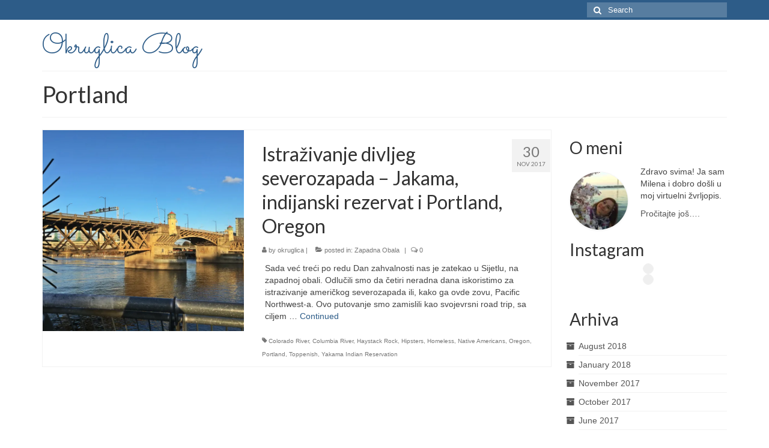

--- FILE ---
content_type: text/html; charset=UTF-8
request_url: https://okruglicablog.com/tag/portland/
body_size: 7662
content:
<!DOCTYPE html>
<html class="no-js" lang="en-US" itemscope="itemscope" itemtype="http://schema.org/WebPage">
<head>
  <meta charset="UTF-8">
  <meta name="viewport" content="width=device-width, initial-scale=1.0">
  <meta http-equiv="X-UA-Compatible" content="IE=edge">
  <title>Portland | Okruglica Blog</title>

<!-- All in One SEO Pack 2.8 by Michael Torbert of Semper Fi Web Design[272,310] -->
<link rel="canonical" href="https://okruglicablog.com/tag/portland/" />
<!-- /all in one seo pack -->
<link rel='dns-prefetch' href='//s0.wp.com' />
<link rel='dns-prefetch' href='//secure.gravatar.com' />
<link rel='dns-prefetch' href='//maxcdn.bootstrapcdn.com' />
<link rel='dns-prefetch' href='//fonts.googleapis.com' />
<link rel='dns-prefetch' href='//s.w.org' />
<link rel="alternate" type="application/rss+xml" title="Okruglica Blog &raquo; Feed" href="https://okruglicablog.com/feed/" />
<link rel="alternate" type="application/rss+xml" title="Okruglica Blog &raquo; Comments Feed" href="https://okruglicablog.com/comments/feed/" />
<link rel="alternate" type="application/rss+xml" title="Okruglica Blog &raquo; Portland Tag Feed" href="https://okruglicablog.com/tag/portland/feed/" />
		<script type="text/javascript">
			window._wpemojiSettings = {"baseUrl":"https:\/\/s.w.org\/images\/core\/emoji\/11\/72x72\/","ext":".png","svgUrl":"https:\/\/s.w.org\/images\/core\/emoji\/11\/svg\/","svgExt":".svg","source":{"concatemoji":"https:\/\/okruglicablog.com\/wp-includes\/js\/wp-emoji-release.min.js?ver=4.9.8"}};
			!function(a,b,c){function d(a,b){var c=String.fromCharCode;l.clearRect(0,0,k.width,k.height),l.fillText(c.apply(this,a),0,0);var d=k.toDataURL();l.clearRect(0,0,k.width,k.height),l.fillText(c.apply(this,b),0,0);var e=k.toDataURL();return d===e}function e(a){var b;if(!l||!l.fillText)return!1;switch(l.textBaseline="top",l.font="600 32px Arial",a){case"flag":return!(b=d([55356,56826,55356,56819],[55356,56826,8203,55356,56819]))&&(b=d([55356,57332,56128,56423,56128,56418,56128,56421,56128,56430,56128,56423,56128,56447],[55356,57332,8203,56128,56423,8203,56128,56418,8203,56128,56421,8203,56128,56430,8203,56128,56423,8203,56128,56447]),!b);case"emoji":return b=d([55358,56760,9792,65039],[55358,56760,8203,9792,65039]),!b}return!1}function f(a){var c=b.createElement("script");c.src=a,c.defer=c.type="text/javascript",b.getElementsByTagName("head")[0].appendChild(c)}var g,h,i,j,k=b.createElement("canvas"),l=k.getContext&&k.getContext("2d");for(j=Array("flag","emoji"),c.supports={everything:!0,everythingExceptFlag:!0},i=0;i<j.length;i++)c.supports[j[i]]=e(j[i]),c.supports.everything=c.supports.everything&&c.supports[j[i]],"flag"!==j[i]&&(c.supports.everythingExceptFlag=c.supports.everythingExceptFlag&&c.supports[j[i]]);c.supports.everythingExceptFlag=c.supports.everythingExceptFlag&&!c.supports.flag,c.DOMReady=!1,c.readyCallback=function(){c.DOMReady=!0},c.supports.everything||(h=function(){c.readyCallback()},b.addEventListener?(b.addEventListener("DOMContentLoaded",h,!1),a.addEventListener("load",h,!1)):(a.attachEvent("onload",h),b.attachEvent("onreadystatechange",function(){"complete"===b.readyState&&c.readyCallback()})),g=c.source||{},g.concatemoji?f(g.concatemoji):g.wpemoji&&g.twemoji&&(f(g.twemoji),f(g.wpemoji)))}(window,document,window._wpemojiSettings);
		</script>
		<style type="text/css">
img.wp-smiley,
img.emoji {
	display: inline !important;
	border: none !important;
	box-shadow: none !important;
	height: 1em !important;
	width: 1em !important;
	margin: 0 .07em !important;
	vertical-align: -0.1em !important;
	background: none !important;
	padding: 0 !important;
}
</style>
<link rel='stylesheet' id='sb_instagram_styles-css'  href='https://okruglicablog.com/wp-content/plugins/instagram-feed/css/sb-instagram.min.css?ver=1.10.1' type='text/css' media='all' />
<link rel='stylesheet' id='sb-font-awesome-css'  href='https://maxcdn.bootstrapcdn.com/font-awesome/4.7.0/css/font-awesome.min.css' type='text/css' media='all' />
<link rel='stylesheet' id='dashicons-css'  href='https://okruglicablog.com/wp-includes/css/dashicons.min.css?ver=4.9.8' type='text/css' media='all' />
<link rel='stylesheet' id='jetpack-widget-social-icons-styles-css'  href='https://okruglicablog.com/wp-content/plugins/jetpack/modules/widgets/social-icons/social-icons.css?ver=20170506' type='text/css' media='all' />
<link rel='stylesheet' id='kadence_theme-css'  href='https://okruglicablog.com/wp-content/themes/virtue/assets/css/virtue.css?ver=310' type='text/css' media='all' />
<link rel='stylesheet' id='virtue_skin-css'  href='https://okruglicablog.com/wp-content/themes/virtue/assets/css/skins/default.css' type='text/css' media='all' />
<link rel='stylesheet' id='redux-google-fonts-virtue-css'  href='https://fonts.googleapis.com/css?family=Sacramento%3A400%7CUbuntu%3A400%7CLato%3A700%2C400&#038;subset=latin&#038;ver=1513060900' type='text/css' media='all' />
<link rel='stylesheet' id='jetpack_css-css'  href='https://okruglicablog.com/wp-content/plugins/jetpack/css/jetpack.css?ver=6.5' type='text/css' media='all' />
<script type='text/javascript' src='https://okruglicablog.com/wp-includes/js/jquery/jquery.js?ver=1.12.4'></script>
<script type='text/javascript' src='https://okruglicablog.com/wp-includes/js/jquery/jquery-migrate.min.js?ver=1.4.1'></script>
<!--[if lt IE 9]>
<script type='text/javascript' src='https://okruglicablog.com/wp-content/themes/virtue/assets/js/vendor/respond.min.js?ver=4.9.8'></script>
<![endif]-->
<link rel='https://api.w.org/' href='https://okruglicablog.com/wp-json/' />
<link rel="EditURI" type="application/rsd+xml" title="RSD" href="https://okruglicablog.com/xmlrpc.php?rsd" />
<link rel="wlwmanifest" type="application/wlwmanifest+xml" href="https://okruglicablog.com/wp-includes/wlwmanifest.xml" /> 
<meta name="generator" content="WordPress 4.9.8" />

<link rel='dns-prefetch' href='//v0.wordpress.com'/>
<link rel='dns-prefetch' href='//widgets.wp.com'/>
<link rel='dns-prefetch' href='//s0.wp.com'/>
<link rel='dns-prefetch' href='//0.gravatar.com'/>
<link rel='dns-prefetch' href='//1.gravatar.com'/>
<link rel='dns-prefetch' href='//2.gravatar.com'/>
<link rel='dns-prefetch' href='//i0.wp.com'/>
<link rel='dns-prefetch' href='//i1.wp.com'/>
<link rel='dns-prefetch' href='//i2.wp.com'/>
<link rel='dns-prefetch' href='//jetpack.wordpress.com'/>
<link rel='dns-prefetch' href='//s1.wp.com'/>
<link rel='dns-prefetch' href='//s2.wp.com'/>
<link rel='dns-prefetch' href='//public-api.wordpress.com'/>
<style type='text/css'>img#wpstats{display:none}</style><style type="text/css">#logo {padding-top:25px;}#logo {padding-bottom:5px;}#logo {margin-left:0px;}#logo {margin-right:0px;}#nav-main {margin-top:40px;}#nav-main {margin-bottom:10px;}.headerfont, .tp-caption {font-family:Lato;} 
.topbarmenu ul li {font-family:Lato;}
#kadbreadcrumbs {font-family:Verdana, Geneva, sans-serif;}input[type=number]::-webkit-inner-spin-button, input[type=number]::-webkit-outer-spin-button { -webkit-appearance: none; margin: 0; } input[type=number] {-moz-appearance: textfield;}.quantity input::-webkit-outer-spin-button,.quantity input::-webkit-inner-spin-button {display: none;}.product_item .product_details h5 {text-transform: none;}.product_item .product_details h5 {min-height:40px;}@media (max-width: 767px) {.kad-desktop-slider {display:none;}}</style>		<style type="text/css">.recentcomments a{display:inline !important;padding:0 !important;margin:0 !important;}</style>
		<style type="text/css" class="options-output">header #logo a.brand,.logofont{font-family:Sacramento;line-height:40px;font-weight:400;font-style:normal;font-size:48px;}.kad_tagline{font-family:Ubuntu;line-height:20px;font-weight:400;font-style:normal;color:#444444;font-size:14px;}.product_item .product_details h5{font-family:Lato;line-height:20px;font-weight:700;font-style:normal;font-size:16px;}h1{font-family:Lato;line-height:40px;font-weight:400;font-style:normal;font-size:38px;}h2{font-family:Lato;line-height:40px;font-weight:normal;font-style:normal;font-size:32px;}h3{font-family:Lato;line-height:40px;font-weight:400;font-style:normal;font-size:28px;}h4{font-family:Lato;line-height:40px;font-weight:400;font-style:normal;font-size:24px;}h5{font-family:Lato;line-height:24px;font-weight:700;font-style:normal;font-size:18px;}body{font-family:Verdana, Geneva, sans-serif;line-height:20px;font-weight:400;font-style:normal;font-size:14px;}#nav-main ul.sf-menu a{font-family:Lato;line-height:18px;font-weight:400;font-style:normal;font-size:12px;}#nav-second ul.sf-menu a{font-family:Lato;line-height:22px;font-weight:400;font-style:normal;font-size:18px;}.kad-nav-inner .kad-mnav, .kad-mobile-nav .kad-nav-inner li a,.nav-trigger-case{font-family:Lato;line-height:20px;font-weight:400;font-style:normal;font-size:16px;}</style></head>
	
	<body class="archive tag tag-portland tag-75 wide">
	<div id="kt-skip-link"><a href="#content">Skip to Main Content</a></div>
	<div id="wrapper" class="container">
	<header class="banner headerclass" itemscope itemtype="http://schema.org/WPHeader">
<div id="topbar" class="topclass">
	<div class="container">
		<div class="row">
			<div class="col-md-6 col-sm-6 kad-topbar-left">
				<div class="topbarmenu clearfix">
									<div class="topbar_social">
						<ul>
						<li><a href="" target="_self" title="" data-toggle="tooltip" data-placement="bottom" data-original-title=""><i class=""></i></a></li>						</ul>
					</div>
									</div>
			</div><!-- close col-md-6 --> 
			<div class="col-md-6 col-sm-6 kad-topbar-right">
				<div id="topbar-search" class="topbar-widget">
					<form role="search" method="get" class="form-search" action="https://okruglicablog.com/">
	<label>
		<span class="screen-reader-text">Search for:</span>
		<input type="text" value="" name="s" class="search-query" placeholder="Search">
	</label>
	<button type="submit" class="search-icon"><i class="icon-search"></i></button>
</form>				</div>
			</div> <!-- close col-md-6-->
		</div> <!-- Close Row -->
	</div> <!-- Close Container -->
</div><div class="container">
  <div class="row">
      <div class="col-md-4 clearfix kad-header-left">
            <div id="logo" class="logocase">
              <a class="brand logofont" href="https://okruglicablog.com/">
                Okruglica Blog              </a>
                         </div> <!-- Close #logo -->
       </div><!-- close logo span -->
              
    </div> <!-- Close Row -->
               <div id="mobile-nav-trigger" class="nav-trigger">
              <button class="nav-trigger-case mobileclass collapsed" data-toggle="collapse" data-target=".kad-nav-collapse">
                <span class="kad-navbtn"><i class="icon-reorder"></i></span>
                <span class="kad-menu-name">Menu</span>
              </button>
            </div>
            <div id="kad-mobile-nav" class="kad-mobile-nav">
              <div class="kad-nav-inner mobileclass">
                <div class="kad-nav-collapse">
                <ul id="menu-kategorije" class="kad-mnav"><li  class="menu-o-meni menu-item-3591"><a href="https://okruglicablog.com/o-meni/">O Meni</a></li>
<li  class="menu-istocna-obala menu-item-3565"><a href="https://okruglicablog.com/category/istocna-obala/">Istočna Obala</a></li>
<li  class="menu-zapadna-obala menu-item-3566"><a href="https://okruglicablog.com/category/zapadna-obala/">Zapadna Obala</a></li>
<li  class="menu-srednji-zapad menu-item-3589"><a href="https://okruglicablog.com/category/srednji-zapad/">Srednji Zapad</a></li>
</ul>               </div>
            </div>
          </div>   
   
</div> <!-- Close Container -->
  </header>	<div class="wrap contentclass" role="document">

	<div id="pageheader" class="titleclass">
	<div class="container">
		<div class="page-header">
			<h1 class="entry-title" itemprop="name">
				Portland			</h1>
			<p class="subtitle"> </p>		</div>
	</div><!--container-->
</div><!--titleclass-->
<div id="content" class="container">
	<div class="row">
		<div class="main col-lg-9 col-md-8  postlist" role="main">

		    <article id="post-3455" class="post-3455 post type-post status-publish format-standard has-post-thumbnail hentry category-zapadna-obala tag-colorado-river tag-columbia-river tag-haystack-rock tag-hipsters tag-homeless tag-native-americans tag-oregon tag-portland tag-toppenish tag-yakama-indian-reservation" itemscope="" itemtype="http://schema.org/BlogPosting">
        <div class="row">
                        <div class="col-md-5 post-image-container">
                    <div class="imghoverclass img-margin-center" itemprop="image" itemscope itemtype="https://schema.org/ImageObject">
                        <a href="https://okruglicablog.com/2017/11/30/istrazivanje-divljeg-severozapada-jakama-indijanski-rezervat-i-portland-oregon/" title="Istraživanje divljeg severozapada &#8211;  Jakama, indijanski rezervat i Portland, Oregon">
                            <img src="https://i0.wp.com/okruglicablog.com/wp-content/uploads/2017/11/portland-or.jpg?fit=4000%2C3000&#038;ssl=1&#038;resize=365%2C365" alt="Istraživanje divljeg severozapada &#8211;  Jakama, indijanski rezervat i Portland, Oregon" width="365" height="365" itemprop="contentUrl"   class="iconhover" srcset="https://i0.wp.com/okruglicablog.com/wp-content/uploads/2017/11/portland-or.jpg?resize=150%2C150&amp;ssl=1 150w, https://i0.wp.com/okruglicablog.com/wp-content/uploads/2017/11/portland-or.jpg?resize=100%2C100&amp;ssl=1 100w, https://i0.wp.com/okruglicablog.com/wp-content/uploads/2017/11/portland-or.jpg?zoom=2&amp;resize=365%2C365 730w, https://i0.wp.com/okruglicablog.com/wp-content/uploads/2017/11/portland-or.jpg?zoom=3&amp;resize=365%2C365 1095w" sizes="(max-width: 365px) 100vw, 365px">
								<meta itemprop="url" content="https://i0.wp.com/okruglicablog.com/wp-content/uploads/2017/11/portland-or.jpg?fit=4000%2C3000&#038;ssl=1&#038;resize=365%2C365">
								<meta itemprop="width" content="365">
								<meta itemprop="height" content="365">
                        </a> 
                     </div>
                 </div>
                    
            <div class="col-md-7 post-text-container postcontent">
                <div class="postmeta updated color_gray">
      <div class="postdate bg-lightgray headerfont" itemprop="datePublished">
      <span class="postday">30</span>
      Nov 2017    </div>
</div> 
                <header>
                    <a href="https://okruglicablog.com/2017/11/30/istrazivanje-divljeg-severozapada-jakama-indijanski-rezervat-i-portland-oregon/">
                        <h2 class="entry-title" itemprop="name headline">
                            Istraživanje divljeg severozapada &#8211;  Jakama, indijanski rezervat i Portland, Oregon 
                        </h2>
                    </a>
                    <div class="subhead">
    <span class="postauthortop author vcard">
    <i class="icon-user"></i> by  <span itemprop="author"><a href="https://okruglicablog.com/author/okruglica/" class="fn" rel="author">okruglica</a></span> |</span>
      
    <span class="postedintop"><i class="icon-folder-open"></i> posted in: <a href="https://okruglicablog.com/category/zapadna-obala/" rel="category tag">Zapadna Obala</a></span>     <span class="kad-hidepostedin">|</span>
    <span class="postcommentscount">
    <i class="icon-comments-alt"></i> 0    </span>
</div>    
                </header>
                <div class="entry-content" itemprop="description">
                    <p>Sada već treći po redu Dan zahvalnosti nas je zatekao u Sijetlu, na zapadnoj obali. Odlučili smo da četiri neradna dana iskoristimo za istrazivanje američkog severozapada ili, kako ga ovde zovu, Pacific Northwest-a. Ovo putovanje smo zamislili kao svojevrsni road trip, sa ciljem &hellip; <a href="https://okruglicablog.com/2017/11/30/istrazivanje-divljeg-severozapada-jakama-indijanski-rezervat-i-portland-oregon/">Continued</a></p>
                </div>
                <footer>
                <meta itemscope itemprop="mainEntityOfPage"  itemType="https://schema.org/WebPage" itemid="https://okruglicablog.com/2017/11/30/istrazivanje-divljeg-severozapada-jakama-indijanski-rezervat-i-portland-oregon/"><meta itemprop="dateModified" content="2017-12-17T07:56:28+00:00"><div itemprop="publisher" itemscope itemtype="https://schema.org/Organization"><meta itemprop="name" content="Okruglica Blog"></div>                        <span class="posttags color_gray"><i class="icon-tag"></i> <a href="https://okruglicablog.com/tag/colorado-river/" rel="tag">Colorado River</a>, <a href="https://okruglicablog.com/tag/columbia-river/" rel="tag">Columbia River</a>, <a href="https://okruglicablog.com/tag/haystack-rock/" rel="tag">Haystack Rock</a>, <a href="https://okruglicablog.com/tag/hipsters/" rel="tag">Hipsters</a>, <a href="https://okruglicablog.com/tag/homeless/" rel="tag">Homeless</a>, <a href="https://okruglicablog.com/tag/native-americans/" rel="tag">Native Americans</a>, <a href="https://okruglicablog.com/tag/oregon/" rel="tag">Oregon</a>, <a href="https://okruglicablog.com/tag/portland/" rel="tag">Portland</a>, <a href="https://okruglicablog.com/tag/toppenish/" rel="tag">Toppenish</a>, <a href="https://okruglicablog.com/tag/yakama-indian-reservation/" rel="tag">Yakama Indian Reservation</a></span>
                                    </footer>
            </div><!-- Text size -->
        </div><!-- row-->
    </article> <!-- Article --><div class="wp-pagenavi"></div>
		</div><!-- /.main -->
				<aside class="col-lg-3 col-md-4 kad-sidebar" role="complementary" itemscope itemtype="http://schema.org/WPSideBar">
					<div class="sidebar">
						<section id="text-4" class="widget-1 widget-first widget widget_text"><div class="widget-inner"><h3>O meni</h3>			<div class="textwidget"><p><img class="profile-pic wp-image-1092 size-medium alignleft" style="border-radius: 50%;" src="https://i0.wp.com/okruglicablog.com/wp-content/uploads/2016/03/profilna-e1512848300731-300x300.jpg?resize=100%2C100" alt="" width="100" height="100" data-recalc-dims="1" /></p>
<p>Zdravo svima! Ja sam Milena i dobro došli u moj virtuelni žvrljopis.</p>
<p><a href="http://okruglicablog.com/o-meni/">Pročitajte još&#8230;.</a></p>
</div>
		</div></section><section id="text-3" class="widget-2 widget widget_text"><div class="widget-inner"><h3>Instagram</h3>			<div class="textwidget"><div id="sb_instagram" class="sbi sbi_disable_mobile sbi_col_1" style="max-width: 640px; width:100%; padding-bottom: 4px; " data-id="1416033205" data-num="1" data-res="auto" data-cols="1" data-options='{&quot;sortby&quot;: &quot;none&quot;, &quot;showbio&quot;: &quot;false&quot;,&quot;feedID&quot;: &quot;1416033205&quot;, &quot;headercolor&quot;: &quot;&quot;, &quot;imagepadding&quot;: &quot;2&quot;,&quot;mid&quot;: &quot;M2E4MWE5Zg==&quot;, &quot;disablecache&quot;: &quot;false&quot;, &quot;sbiCacheExists&quot;: &quot;true&quot;,&quot;callback&quot;: &quot;OGI4OTE1NDM4MDBl.NDZlYmExN2UwYzY0NmNiODJhZWY=&quot;, &quot;sbiHeaderCache&quot;: &quot;true&quot;}'>
<div id="sbi_images" style="padding: 2px;">
<div class="sbi_loader"></div>
</div>
<div id="sbi_load" class="sbi_hidden"></div>
</div>
<div id="sb_instagram" class="sbi sbi_disable_mobile sbi_col_3" style="width:100%; padding-bottom: 4px; " data-id="1416033205" data-num="12" data-res="auto" data-cols="3" data-options='{&quot;sortby&quot;: &quot;none&quot;, &quot;showbio&quot;: &quot;false&quot;,&quot;feedID&quot;: &quot;1416033205&quot;, &quot;headercolor&quot;: &quot;&quot;, &quot;imagepadding&quot;: &quot;2&quot;,&quot;mid&quot;: &quot;M2E4MWE5Zg==&quot;, &quot;disablecache&quot;: &quot;false&quot;, &quot;sbiCacheExists&quot;: &quot;true&quot;,&quot;callback&quot;: &quot;OGI4OTE1NDM4MDBl.NDZlYmExN2UwYzY0NmNiODJhZWY=&quot;, &quot;sbiHeaderCache&quot;: &quot;true&quot;}'>
<div id="sbi_images" style="padding: 2px;">
<div class="sbi_loader"></div>
</div>
<div id="sbi_load" class="sbi_hidden"></div>
</div>
</div>
		</div></section><section id="archives-3" class="widget-3 widget widget_archive"><div class="widget-inner"><h3>Arhiva</h3>		<ul>
			<li><a href='https://okruglicablog.com/2018/08/'>August 2018</a></li>
	<li><a href='https://okruglicablog.com/2018/01/'>January 2018</a></li>
	<li><a href='https://okruglicablog.com/2017/11/'>November 2017</a></li>
	<li><a href='https://okruglicablog.com/2017/10/'>October 2017</a></li>
	<li><a href='https://okruglicablog.com/2017/06/'>June 2017</a></li>
	<li><a href='https://okruglicablog.com/2016/12/'>December 2016</a></li>
	<li><a href='https://okruglicablog.com/2016/10/'>October 2016</a></li>
	<li><a href='https://okruglicablog.com/2016/07/'>July 2016</a></li>
	<li><a href='https://okruglicablog.com/2016/04/'>April 2016</a></li>
	<li><a href='https://okruglicablog.com/2016/03/'>March 2016</a></li>
	<li><a href='https://okruglicablog.com/2015/12/'>December 2015</a></li>
	<li><a href='https://okruglicablog.com/2015/11/'>November 2015</a></li>
	<li><a href='https://okruglicablog.com/2015/10/'>October 2015</a></li>
		</ul>
		</div></section><section id="recent-comments-3" class="widget-4 widget-last widget widget_recent_comments"><div class="widget-inner"><h3>Komentari</h3><ul id="recentcomments"><li class="recentcomments"><span class="comment-author-link">sasavlada</span> on <a href="https://okruglicablog.com/2018/08/30/prvi-put-u-kanadi-vankuver-i-viktorija/#comment-12">Prvi put u Kanadi &#8211; Vankuver i Viktorija</a></li><li class="recentcomments"><span class="comment-author-link">okruglica</span> on <a href="https://okruglicablog.com/2018/01/29/kalifornikacija/#comment-11">Kalifornikacija &#8211; Los Anđeles</a></li><li class="recentcomments"><span class="comment-author-link">M</span> on <a href="https://okruglicablog.com/2018/01/29/kalifornikacija/#comment-10">Kalifornikacija &#8211; Los Anđeles</a></li><li class="recentcomments"><span class="comment-author-link"><a href='http://okruglica.wordpress.com' rel='external nofollow' class='url'>okruglica</a></span> on <a href="https://okruglicablog.com/2016/07/08/boston-vise-od-osecaja/#comment-8">Boston, više od osećaja</a></li><li class="recentcomments"><span class="comment-author-link"><a href='http://travelinspireconnect.wordpress.com' rel='external nofollow' class='url'>Lane Beck | Travel Inspire Connect</a></span> on <a href="https://okruglicablog.com/2016/07/08/boston-vise-od-osecaja/#comment-7">Boston, više od osećaja</a></li></ul></div></section>					</div><!-- /.sidebar -->
				</aside><!-- /aside -->
						</div><!-- /.row-->
		</div><!-- /.content -->
	</div><!-- /.wrap -->
	<footer id="containerfooter" class="footerclass" itemscope itemtype="http://schema.org/WPFooter">
  <div class="container">
  	<div class="row">
  								        			        </div>
        <div class="footercredits clearfix">
    		
    		        	<p>&copy; 2026 Okruglica Blog</p>
    	</div>

  </div>

</footer>
</div><!--Wrapper-->

<!-- Instagram Feed JS -->
<script type="text/javascript">
var sbiajaxurl = "https://okruglicablog.com/wp-admin/admin-ajax.php";
</script>
	<div style="display:none">
	</div>
<!--[if lte IE 8]>
<link rel='stylesheet' id='jetpack-carousel-ie8fix-css'  href='https://okruglicablog.com/wp-content/plugins/jetpack/modules/carousel/jetpack-carousel-ie8fix.css?ver=20121024' type='text/css' media='all' />
<![endif]-->
<script type='text/javascript' src='https://okruglicablog.com/wp-content/plugins/jetpack/_inc/build/photon/photon.min.js?ver=20130122'></script>
<script type='text/javascript'>
/* <![CDATA[ */
var sb_instagram_js_options = {"sb_instagram_at":"","font_method":"svg"};
/* ]]> */
</script>
<script type='text/javascript' src='https://okruglicablog.com/wp-content/plugins/instagram-feed/js/sb-instagram.min.js?ver=1.10.1'></script>
<script type='text/javascript' src='https://s0.wp.com/wp-content/js/devicepx-jetpack.js?ver=202604'></script>
<script type='text/javascript' src='https://secure.gravatar.com/js/gprofiles.js?ver=2026Janaa'></script>
<script type='text/javascript'>
/* <![CDATA[ */
var WPGroHo = {"my_hash":""};
/* ]]> */
</script>
<script type='text/javascript' src='https://okruglicablog.com/wp-content/plugins/jetpack/modules/wpgroho.js?ver=4.9.8'></script>
<script type='text/javascript' src='https://okruglicablog.com/wp-includes/js/imagesloaded.min.js?ver=3.2.0'></script>
<script type='text/javascript' src='https://okruglicablog.com/wp-includes/js/masonry.min.js?ver=3.3.2'></script>
<script type='text/javascript' src='https://okruglicablog.com/wp-content/themes/virtue/assets/js/min/plugins-min.js?ver=310'></script>
<script type='text/javascript' src='https://okruglicablog.com/wp-content/themes/virtue/assets/js/main.js?ver=310'></script>
<script type='text/javascript' src='https://okruglicablog.com/wp-includes/js/wp-embed.min.js?ver=4.9.8'></script>
<script type='text/javascript' src='https://okruglicablog.com/wp-content/plugins/jetpack/_inc/build/spin.min.js?ver=1.3'></script>
<script type='text/javascript' src='https://okruglicablog.com/wp-content/plugins/jetpack/_inc/build/jquery.spin.min.js?ver=1.3'></script>
<script type='text/javascript'>
/* <![CDATA[ */
var jetpackCarouselStrings = {"widths":[370,700,1000,1200,1400,2000],"is_logged_in":"","lang":"en","ajaxurl":"https:\/\/okruglicablog.com\/wp-admin\/admin-ajax.php","nonce":"42a24f7c2d","display_exif":"1","display_geo":"1","single_image_gallery":"1","single_image_gallery_media_file":"","background_color":"black","comment":"Comment","post_comment":"Post Comment","write_comment":"Write a Comment...","loading_comments":"Loading Comments...","download_original":"View full size <span class=\"photo-size\">{0}<span class=\"photo-size-times\">\u00d7<\/span>{1}<\/span>","no_comment_text":"Please be sure to submit some text with your comment.","no_comment_email":"Please provide an email address to comment.","no_comment_author":"Please provide your name to comment.","comment_post_error":"Sorry, but there was an error posting your comment. Please try again later.","comment_approved":"Your comment was approved.","comment_unapproved":"Your comment is in moderation.","camera":"Camera","aperture":"Aperture","shutter_speed":"Shutter Speed","focal_length":"Focal Length","copyright":"Copyright","comment_registration":"0","require_name_email":"1","login_url":"https:\/\/okruglicablog.com\/wp-login.php?redirect_to=https%3A%2F%2Fokruglicablog.com%2F2017%2F11%2F30%2Fistrazivanje-divljeg-severozapada-jakama-indijanski-rezervat-i-portland-oregon%2F","blog_id":"1","meta_data":["camera","aperture","shutter_speed","focal_length","copyright"],"local_comments_commenting_as":"<fieldset><label for=\"email\">Email (Required)<\/label> <input type=\"text\" name=\"email\" class=\"jp-carousel-comment-form-field jp-carousel-comment-form-text-field\" id=\"jp-carousel-comment-form-email-field\" \/><\/fieldset><fieldset><label for=\"author\">Name (Required)<\/label> <input type=\"text\" name=\"author\" class=\"jp-carousel-comment-form-field jp-carousel-comment-form-text-field\" id=\"jp-carousel-comment-form-author-field\" \/><\/fieldset><fieldset><label for=\"url\">Website<\/label> <input type=\"text\" name=\"url\" class=\"jp-carousel-comment-form-field jp-carousel-comment-form-text-field\" id=\"jp-carousel-comment-form-url-field\" \/><\/fieldset>"};
/* ]]> */
</script>
<script type='text/javascript' src='https://okruglicablog.com/wp-content/plugins/jetpack/_inc/build/carousel/jetpack-carousel.min.js?ver=20170209'></script>
<script type='text/javascript' src='https://stats.wp.com/e-202604.js' async='async' defer='defer'></script>
<script type='text/javascript'>
	_stq = window._stq || [];
	_stq.push([ 'view', {v:'ext',j:'1:6.5',blog:'139499037',post:'0',tz:'0',srv:'okruglicablog.com'} ]);
	_stq.push([ 'clickTrackerInit', '139499037', '0' ]);
</script>
	</body>
</html>